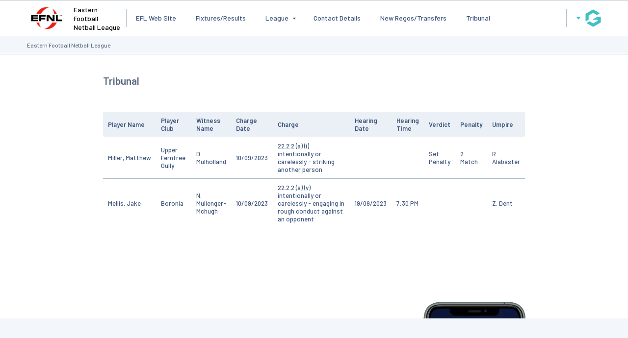

--- FILE ---
content_type: text/html; charset=utf-8
request_url: https://www.google.com/recaptcha/api2/aframe
body_size: 268
content:
<!DOCTYPE HTML><html><head><meta http-equiv="content-type" content="text/html; charset=UTF-8"></head><body><script nonce="nQEtPDZWN00erM-wvzx34Q">/** Anti-fraud and anti-abuse applications only. See google.com/recaptcha */ try{var clients={'sodar':'https://pagead2.googlesyndication.com/pagead/sodar?'};window.addEventListener("message",function(a){try{if(a.source===window.parent){var b=JSON.parse(a.data);var c=clients[b['id']];if(c){var d=document.createElement('img');d.src=c+b['params']+'&rc='+(localStorage.getItem("rc::a")?sessionStorage.getItem("rc::b"):"");window.document.body.appendChild(d);sessionStorage.setItem("rc::e",parseInt(sessionStorage.getItem("rc::e")||0)+1);localStorage.setItem("rc::h",'1769139899283');}}}catch(b){}});window.parent.postMessage("_grecaptcha_ready", "*");}catch(b){}</script></body></html>

--- FILE ---
content_type: application/javascript; charset=utf-8
request_url: https://fundingchoicesmessages.google.com/f/AGSKWxX_2z0DmdKI_rWD5DCDOy67azp5qKquhlNfTzOGhosrcTjx3ebVv44aX29WfNxWm5pEMNN6ui_crc-91w054Ij1q_3-RLzKU-__KN7xnoehZU_T7g4DULc7Bmpl2tt-WY2nPOE7ltX0i9zL6lUGQaEhBtOHKUOIsBail77ydrv4UZECNl2X_DI0NqHA/__sponsoredlinks_/trafficengineads./wp-bannerize--ad-hrule./ad.redirect.
body_size: -1290
content:
window['0ef86973-0115-4ac7-9eb1-404f2817eb98'] = true;

--- FILE ---
content_type: application/x-javascript
request_url: https://passport.mygameday.app//PassportSession/?callback=jQuery22408248460992852955_1769139892927&_=1769139892928
body_size: 155
content:
jQuery22408248460992852955_1769139892927({"name":"","fullname":"","initials":""});
